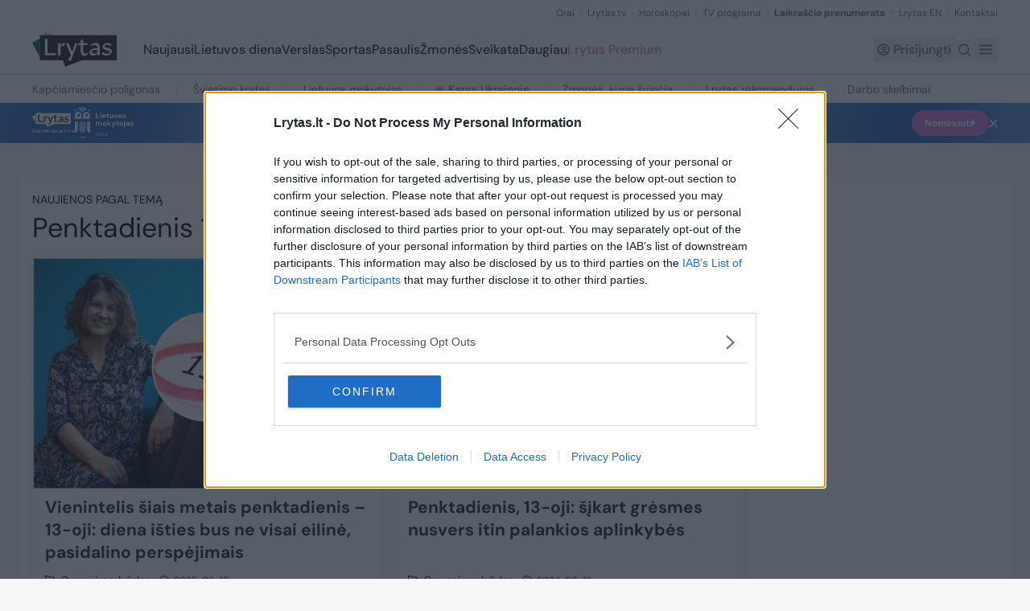

--- FILE ---
content_type: text/javascript;charset=utf-8
request_url: https://id.cxense.com/public/user/id?json=%7B%22identities%22%3A%5B%7B%22type%22%3A%22ckp%22%2C%22id%22%3A%22mknuuaecuiupcd19%22%7D%2C%7B%22type%22%3A%22lst%22%2C%22id%22%3A%222iqs1r9njys624huyftp4u9ac%22%7D%2C%7B%22type%22%3A%22cst%22%2C%22id%22%3A%222iqs1r9njys624huyftp4u9ac%22%7D%5D%7D&callback=cXJsonpCB1
body_size: 188
content:
/**/
cXJsonpCB1({"httpStatus":200,"response":{"userId":"cx:2pbnx41kocphtj3ydu4b4kzo0:twpj0ea90q5z","newUser":true}})

--- FILE ---
content_type: text/javascript; charset=utf-8
request_url: https://www.lrytas.lt/_nuxt/C3UOnkbe.js
body_size: 2192
content:
import V from"./BOfYRnrV.js";import{b as R,h as X,u as K,g as W}from"./C4s2v16u.js";import{s as H,_ as J,a as G}from"./ByJiQ9IB.js";import{u as Q}from"./CUCJdYjs.js";import{f as p,c as o,G as q,w as Y,a as Z,D as ee,H as te,I as ae,u as i,i as ie,V as le,C as re,n as ne,L as c,M as d,_ as b,R as se,Q as x,$ as g,O as ce,P as oe,N as I}from"./Dp5m_AHM.js";import"./BgpXoK_7.js";import"./BByZZlEU.js";import"./BfzDkvDZ.js";import"./DS2CRI1J.js";var ue;function ve(){return ue}function de(t){return typeof t=="function"?t():i(t)}function P(t){if(t instanceof Promise||t instanceof Date||t instanceof RegExp)return t;const a=de(t);if(!t||!a)return a;if(Array.isArray(a))return a.map(l=>P(l));if(typeof a=="object"){const l={};for(const r in a)if(Object.prototype.hasOwnProperty.call(a,r)){if(r==="titleTemplate"||r[0]==="o"&&r[1]==="n"){l[r]=i(a[r]);continue}l[r]=P(a[r])}return l}return a}var pe="usehead",S=typeof globalThis<"u"?globalThis:typeof window<"u"?window:typeof global<"u"?global:typeof self<"u"?self:{},z="__unhead_injection_handler__";function me(){if(z in S)return S[z]();const t=ie(pe);return t||ve()}function fe(t,a={}){const l=a.head||me();if(l)return l.ssr?l.push(t,a):he(l,t,a)}function he(t,a,l={}){const r=o(!1),m=o({});q(()=>{m.value=r.value?{}:P(a)});const v=t.push(m.value,l);return Y(m,e=>{v.patch(e)}),Z()&&(ee(()=>{v.dispose()}),te(()=>{r.value=!0}),ae(()=>{r.value=!1})),v}var ye=t=>typeof t=="function",ge=(t,a)=>{if(!t)return;const l=p(()=>ye(t)?t():t);fe(()=>l.value?{script:[{type:"application/ld+json",innerHTML:JSON.stringify(l.value,null,"")}]}:{},a)};const _e={class:"pt-11 bg-white overflow-hidden"},ke={key:0},we={class:"container-custom relative bg-white pt-4"},be={key:1,class:"container-custom relative bg-white"},xe={key:2,class:"container-custom relative bg-white py-24"},D=6,E=12,ze={__name:"index",async setup(t){let a,l;const r=R(),{$sendEvent:m}=X(),v=o(null),C=r.path,{data:e,pending:_}=([a,l]=le(()=>K(`https://content-api.lrytas.lt/api/content/?path=${C}&adsEvery=${D}&maxAds=${E}`,"$Nva69SrcDa")),a=await a,l(),a),u=p(()=>({keyword:e.value&&e.value.articles&&e.value.articles.length>0?e.value.articles[0].article.lastTagSlug:"",category:e.value&&e.value.articles&&e.value.articles.length>0?e.value.articles[0].article.subblockTag.slug:""})),k=p(()=>e.value&&e.value.articles&&e.value.articles.length>0?e.value&&e.value.articles&&e.value.articles[0].article.kpm3id:""),f=o([]),A=o([]),h=o(!1),L=o(!1),T=o(!1);o(null),e.value&&e.value.infiniteList&&e.value.infiniteList.length>0&&!L.value&&(f.value=e.value.infiniteList,L.value=!0),e.value&&e.value.articles&&e.value.articles[0]&&!T.value&&(A.value.push(e.value.articles[0]),T.value=!0);async function N(){if(L.value&&f.value&&f.value.length>0&&!h.value)try{h.value=!0;const n=f.value[0];f.value.shift();const s=await $fetch(`https://content-api.lrytas.lt/api/content/?path=${n}&adsEvery=${D}&maxAds=${E}`);s&&s.articles&&s.articles[0]&&(A.value.push(s.articles[0]),h.value=!1)}catch(n){h.value=!1,console.log("Error loading infinite scroll article",n)}}const O=()=>{m("LArticleInfiniteUrl",{value:r.path})};re(async()=>{await ne(),setTimeout(()=>{const n=new IntersectionObserver(([s])=>{s.isIntersecting&&(N(),O())},{threshold:.5,rootMargin:"100px"});v.value&&n.observe(v.value)},1)});const M=p(()=>e.value&&e.value.articles&&e.value.articles.length>0&&e.value.articles[0].article&&e.value.articles[0].article.tags&&e.value.articles[0].article.tags.includes("Lrytas Premium"));p(()=>e.value&&e.value.articles&&e.value.articles.length>0&&e.value.articles[0].article&&e.value.articles[0].article.href?e.value.articles[0].article.href:"");const B=p(()=>{var n,s;return e.value&&e.value.articles[0]?[{hid:"og:title",property:"og:title",content:e.value.articles[0].article.title},{hid:"description",name:"description",content:H(e.value.articles[0].articleContent[0]?e.value.articles[0].articleContent[0].plainText:e.value.articles[0].articleSummary||"",{allowedTags:[]})||""},{hid:"og:image",property:"og:image",content:((n=e.value.articles[0].article.media[0])==null?void 0:n.src)||((s=e.value.articles[0].article.media[0])==null?void 0:s.mediumsrc)||"https://www.lrytas.lt/embed.png"},{hid:"og:description",property:"og:description",content:H(e.value.articles[0].articleContent[0]?e.value.articles[0].articleContent[0].plainText:e.value.articles[0].articleSummary||"",{allowedTags:[]})||""},{hid:"og:type",property:"og:type",content:"article"},{hid:"og:url",property:"og:url",content:e.value.articles[0].article.href.endsWith("/")?e.value.articles[0].article.href.slice(0,-1):e.value.articles[0].article.href},{hid:"cXenseParse:url",property:"cXenseParse:url",content:e.value.articles[0].article.href.endsWith("/")?e.value.articles[0].article.href.slice(0,-1):e.value.articles[0].article.href},{hid:"cXenseParse:articleid",property:"cXenseParse:articleid",content:e.value.articles[0].article.kpm3id}]:[]});return Q({title:()=>e.value&&e.value.articles?e.value.articles[0].article.title:"Lrytas – žinios, kurios šviečia. Atsinaujinome, kad šviestume dar ryškiau",meta:()=>B.value,link:[{rel:"stylesheet",href:"https://use.typekit.net/hek1pis.css"}],__dangerouslyDisableSanitizersByTagID:{"og:image":["content"]}}),ge(()=>({"@context":"http://schema.org","@type":"NewsArticle",isAccessibleForFree:!M.value,isPartOf:{"@type":["CreativeWork","Product"],name:"Lrytas.lt",productID:"lrytas.lt:showcase"},publisher:{"@type":"Organization",name:"Lrytas.lt"}})),(n,s)=>{const w=V,U=W,j=J,$=G;return c(),d("div",_e,[b(U,null,{default:se(()=>[!i(_)&&i(u)?(c(),x(w,{key:0,id:"wallpaper","in-article":"",kpm3id:i(k),content:{position_name:"wallpaper"},kv:i(u),"no-lazy":""},null,8,["kpm3id","kv"])):g("",!0),!i(_)&&i(u)?(c(),x(w,{key:1,id:"scroller","in-article":"",kpm3id:i(k),content:{position_name:"scroller"},kv:i(u),"no-lazy":""},null,8,["kpm3id","kv"])):g("",!0),!i(_)&&i(u)?(c(),x(w,{key:2,id:"circle-float","in-article":"",kpm3id:i(k),content:{position_name:"circle_float"},kv:i(u),"no-lazy":""},null,8,["kpm3id","kv"])):g("",!0)]),_:1}),!i(_)&&i(e)&&i(e).articles&&i(e).articles.length>0?(c(),d("div",ke,[(c(!0),d(ce,null,oe(i(A),(y,F)=>(c(),d("div",{key:y.kpm3id},[I("div",we,[b(j,{article:y.article,"article-content":y.articleContent,"article-summary":y.articleSummary,"article-premium-content":y.articlePremiumSummary,"first-load":F===0},null,8,["article","article-content","article-summary","article-premium-content","first-load"])]),i(u)&&n.$device.isMobile?(c(),x(w,{key:0,"in-article":"",kpm3id:i(k),content:{position_name:"virs_recommended"},intext:"",type:"horizontal",kv:i(u),"no-lazy":""},null,8,["kpm3id","kv"])):g("",!0)]))),128))])):(c(),d("div",be,[b($)])),I("div",{ref_key:"bottom",ref:v,class:"py-24"},null,512),i(h)?(c(),d("div",xe,[b($)])):g("",!0)])}}};export{ze as default};


--- FILE ---
content_type: text/javascript;charset=utf-8
request_url: https://p1cluster.cxense.com/p1.js
body_size: 100
content:
cX.library.onP1('2iqs1r9njys624huyftp4u9ac');
